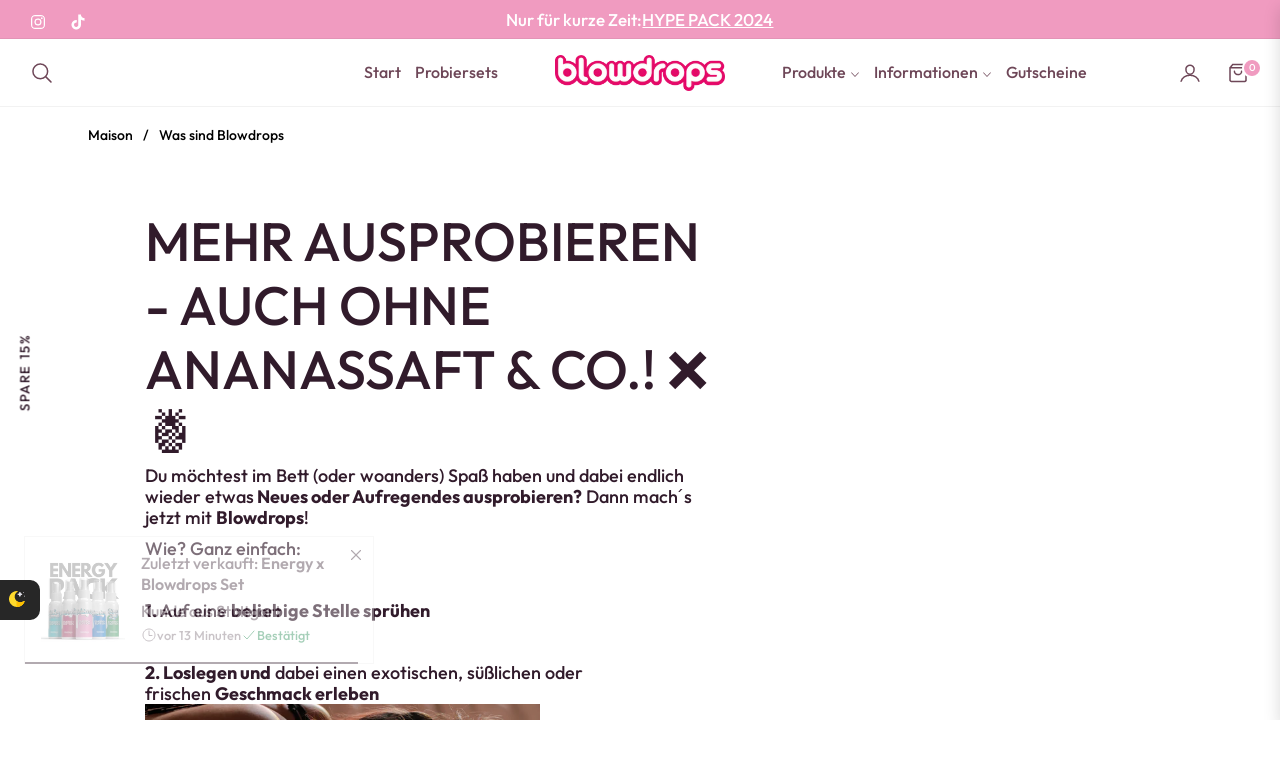

--- FILE ---
content_type: text/css
request_url: https://www.blowdrops.store/cdn/shop/t/52/assets/cart-draw.css?v=75330894295678600701727324701
body_size: 906
content:
.mini-cart-header{background-color:#fff;color:var(--color-body-text)}.mini-cart-header .modal-header .close{position:relative;top:0;right:0}.mini-cart-header .js-cart-count{position:static;border:none}.js-mini-cart-content{background-color:#fff;flex-grow:1;overflow-x:hidden;overflow-y:auto}.js-mini-cart-content .mini-cart-image{flex:0 0 104px;padding-right:24px}.js-mini-cart-content .mini-cart-meta{flex:0 0 calc(100% - 104px);padding-right:0}.mini-cart-meta p{font-size:14px}.mini-cart-item{position:relative}.js-remove-mini-cart{font-weight:400;margin-left:16px;font-size:12px}.mini-cart-empty .iconcart-empty{background-color:rgba(var(--color-body-text-rgb),.05);width:80px;height:80px;line-height:78px;-webkit-border-radius:50%;border-radius:50%;margin:0 auto 24px}.mini-cart-footer{position:relative;background-color:#fff}.js-note-cart{position:absolute;background-color:#fff;z-index:100;opacity:0;visibility:hidden;transform:translateY(100%);transition:visibility .25s ease-in-out,opacity .25s ease-in-out,transform .25s ease-in-out;padding:48px 24px;left:-24px;right:-24px;bottom:-24px;box-shadow:0 -8px 8px #0000001a}.drawer-crossell .product-card__price{margin-bottom:1rem}@media only screen and (min-width: 992px){.drawer-crossell{position:absolute;top:0;left:0;bottom:0;width:22rem;background-color:#fff;overflow-y:auto;overflow-x:hidden;z-index:-1;scroll-snap-type:y mandatory;scroll-behavior:smooth;opacity:0;transform:translate(3rem);transition-property:transform,opacity;transition-timing-function:ease;border-inline-end:1px solid rgb(var(--color-border))}.cardraw.active .drawer-crossell{transform:translate(-100%);opacity:1;transition-delay:.25s;transition-duration:.4s}}.drawer-crossell-product .drawer-crossell__item .first-image{transform:none!important}@media (max-width:991px){.drawer-crossell-product{overflow-x:scroll}.drawer-crossell-product .drawer-crossell__item{flex:0 0 260px;width:260px;padding-right:1rem}}@media (max-width:749px){.drawer-crossell-product .drawer-crossell__item{flex:0 0 260px;width:260px}}.drawer-crossell__item .product-card{display:flex;width:100%}.drawer-crossell__item .product-card__image-wr{flex:0 0 80px}.drawer-crossell__item .product-card__info{flex:1;padding:0 0 0 .5rem!important;margin-bottom:0rem}.drawer-crossell__item .product-card__name{margin-bottom:.5rem;font-size:var(--g-font-size);letter-spacing:0;font-family:var(--g-font-2);text-transform:inherit}.drawer-crossell .slick-dots{bottom:-1.5rem;z-index:10}.boxgift{display:block;position:absolute;bottom:-24px;left:-24px;right:-24px;z-index:100;background:#fff;text-align:center;padding:40px;min-height:200px;opacity:0;visibility:hidden;transform:translateY(100%);transition:visibility .25s ease-in-out,opacity .25s ease-in-out,transform .25s ease-in-out;box-shadow:0 -8px 8px #0000001a}.block-addon__box--wrap{display:block;position:absolute;bottom:-24px;left:-24px;right:-24px;z-index:100;background:#fff;text-align:center;padding:40px;min-height:220px;opacity:0;visibility:hidden;transform:translateY(100%);transition:visibility .25s ease-in-out,opacity .25s ease-in-out,transform .25s ease-in-out;box-shadow:0 -8px 8px #0000001a}.block-addon__box--wrap .form-group label{font-weight:var(--g-font-weight-body);line-height:var(--g-body-lineheight)}.block-addon__box--wrap.active{opacity:1;visibility:visible;transform:translateY(0);cursor:auto}.js-cart-bottom label{font-weight:400;color:var(--g-color-heading);font-family:var(--g-font-2)}.js-cart-bottom .form-control{border-radius:var(--g-input-radius);background:var(--g-input-bg);border:1px solid var(--g-input-border);outline:none;box-shadow:none;color:var(--g-color-heading);height:var(--g-input-height);line-height:var(--g-input-height)}.js-cart-bottom .form-control:focus,.js-cart-bottom .form-control:active{border-color:var(--g-color-heading);box-shadow:0 0 0 1px rgb(var(--g-color-heading-rgb)) inset}.boxgif__wrap svg{width:64px;height:64px;fill:transparent}.open-gift svg{width:20px;height:20px;margin-right:4px;fill:none}.edit-notecart svg,.edit-discountcode svg,.js-open-addon svg{width:19px;height:19px;margin-right:4px;fill:none}.cardraw .mini-cart-content{padding:0 24px;cursor:auto}.block-addon__box{cursor:pointer}.mini-cart-content.overlay:before{content:"";width:100%;height:100%;background-color:#fffc;position:absolute;z-index:1;cursor:auto}.giftwrap{font-family:var(--g-font-2)}.drawer-crossell-product .slick-arrow{top:-49px;transform:translateY(0)!important;box-shadow:none;width:30px;height:30px;border:1px solid rgba(var(--g-color-heading-rgb),.1);background-color:transparent}.drawer-crossell-product .slick-arrow:before{font-size:12px;font-weight:700}.drawer-crossell-product .slick-next{right:0}.drawer-crossell-product .slick-prev{right:38px;left:auto}.card-coupon{border-top:1px solid #ebebeb;border-bottom:1px solid #ebebeb}.card-coupon ul,.card-coupon ol{padding-left:1rem}.heading-coupon{cursor:pointer}.heading-coupon .coupon-icon{display:inline-block;width:40px;height:40px;line-height:38px;font-size:14px;text-align:center;position:absolute;top:8px;right:0}.heading-coupon .coupon-icon i{font-size:12px}.heading-coupon.collapsed .coupon-icon i:before{content:"\e93d"}.heading-coupon .coupon-icon i:before{content:"\e92d"}.mini-cart-img{position:relative;overflow:hidden}.mini-cart-img.portrait{padding-top:var(--g-img-portrait)!important}.mini-cart-img.square{padding-top:var(--g-img-square)!important}.mini-cart-img.wide{padding-top:var(--g-img-wide)!important}.mini-cart-img.landscape{padding-top:var(--g-img-landscape)!important}.mini-cart-img.portrait img,.mini-cart-img.square img,.mini-cart-img.wide img,.mini-cart-img.landscape img{position:absolute;top:0;left:0;width:100%;height:100%;object-fit:cover}@media (max-width:749px){.open-gift span,.edit-notecart span,.edit-discountcode span,.js-open-addon span{display:none}.block-addon{justify-content:center}.block-addon__box--wrap{padding:32px}}.btn-close-addon.link,.link.cart-note-close{font-size:var(--g-font-size)}
/*# sourceMappingURL=/cdn/shop/t/52/assets/cart-draw.css.map?v=75330894295678600701727324701 */
